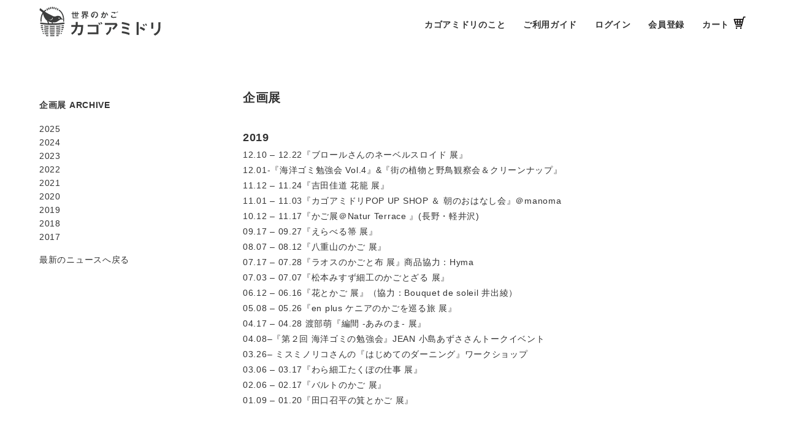

--- FILE ---
content_type: text/html; charset=UTF-8
request_url: https://kagoami.com/store/2019/?cat=40
body_size: 14752
content:
<!doctype html>

<!--[if lt IE 7]><html lang="ja" class="no-js lt-ie9 lt-ie8 lt-ie7"><![endif]-->
<!--[if (IE 7)&!(IEMobile)]><html lang="ja" class="no-js lt-ie9 lt-ie8"><![endif]-->
<!--[if (IE 8)&!(IEMobile)]><html lang="ja" class="no-js lt-ie9"><![endif]-->
<!--[if gt IE 8]><!--> <html lang="ja" class="no-js"><!--<![endif]-->

<head>
<meta charset="utf-8">
<!– Global site tag (gtag.js) – Google Analytics –>
<script async src="https://www.googletagmanager.com/gtag/js?id=G-GJ9E9CFBV1"></script>
<script>
  window.dataLayer = window.dataLayer || [];
  function gtag(){dataLayer.push(arguments);}
gtag(‘js’, new Date());
gtag(‘config’, ‘G-GJ9E9CFBV1’);
</script>

		<title>日本のかご・世界のバスケット専門店 | 世界のかご カゴアミドリ</title>

				<meta name="HandheldFriendly" content="True">
		<meta name="MobileOptimized" content="320">
		<meta name="viewport" content="width=device-width, initial-scale=1"/>

				<link rel="apple-touch-icon" href="https://kagoami.com/store/wp-content/themes/kagoami-wp-2024/library/images/apple-touch-icon.png" >
		<link rel="icon" href="https://kagoami.com/store/favicon.ico">
		<!--[if IE]>
			<link rel="shortcut icon" href="https://kagoami.com/store/favicon.ico">
		<![endif]-->

		<meta name='robots' content='index, follow, max-image-preview:large, max-snippet:-1, max-video-preview:-1' />

	<!-- This site is optimized with the Yoast SEO plugin v20.5 - https://yoast.com/wordpress/plugins/seo/ -->
	<link rel="canonical" href="https://kagoami.com/store/2019/" />
	<link rel="next" href="https://kagoami.com/store/2019/page/2/" />
	<meta property="og:locale" content="ja_JP" />
	<meta property="og:type" content="article" />
	<meta property="og:title" content="企画展 アーカイブ - ストア情報 - 国立- 世界のかご カゴアミドリ" />
	<meta property="og:url" content="https://kagoami.com/store/2019/" />
	<meta property="og:site_name" content="ストア情報 - 国立- 世界のかご カゴアミドリ" />
	<meta name="twitter:card" content="summary_large_image" />
	<meta name="twitter:site" content="@Kagoamidori" />
	<script type="application/ld+json" class="yoast-schema-graph">{"@context":"https://schema.org","@graph":[{"@type":"CollectionPage","@id":"https://kagoami.com/store/2019/","url":"https://kagoami.com/store/2019/","name":"企画展 アーカイブ - ストア情報 - 国立- 世界のかご カゴアミドリ","isPartOf":{"@id":"https://kagoami.com/store/#website"},"breadcrumb":{"@id":"https://kagoami.com/store/2019/#breadcrumb"},"inLanguage":"ja"},{"@type":"BreadcrumbList","@id":"https://kagoami.com/store/2019/#breadcrumb","itemListElement":[{"@type":"ListItem","position":1,"name":"国立店/松本店","item":"https://kagoami.com/store/"},{"@type":"ListItem","position":2,"name":"企画展"}]},{"@type":"WebSite","@id":"https://kagoami.com/store/#website","url":"https://kagoami.com/store/","name":"国立店 | 世界のかご カゴアミドリ","description":"自然と寄りそい、文化を伝える、かごのある暮らしをお届けします。","publisher":{"@id":"https://kagoami.com/store/#organization"},"potentialAction":[{"@type":"SearchAction","target":{"@type":"EntryPoint","urlTemplate":"https://kagoami.com/store/?s={search_term_string}"},"query-input":"required name=search_term_string"}],"inLanguage":"ja"},{"@type":"Organization","@id":"https://kagoami.com/store/#organization","name":"カゴアミドリ","url":"https://kagoami.com/store/","logo":{"@type":"ImageObject","inLanguage":"ja","@id":"https://kagoami.com/store/#/schema/logo/image/","url":"http://kagoami.com/store/wp-content/uploads/2021/06/logo_gray.gif","contentUrl":"http://kagoami.com/store/wp-content/uploads/2021/06/logo_gray.gif","width":2108,"height":521,"caption":"カゴアミドリ"},"image":{"@id":"https://kagoami.com/store/#/schema/logo/image/"},"sameAs":["https://www.facebook.com/kagoamidori/","https://twitter.com/Kagoamidori","https://www.instagram.com/kagoamidori/"]}]}</script>
	<!-- / Yoast SEO plugin. -->


<link rel='dns-prefetch' href='//kagoami.com' />
<link rel='dns-prefetch' href='//fonts.googleapis.com' />
<link rel="alternate" type="application/rss+xml" title="ストア情報 - 国立- 世界のかご カゴアミドリ &raquo; フィード" href="https://kagoami.com/store/feed/" />
<link rel="alternate" type="application/rss+xml" title="ストア情報 - 国立- 世界のかご カゴアミドリ &raquo; 企画展 カテゴリーのフィード" href="https://kagoami.com/store/event_new/feed/" />
		<!-- This site uses the Google Analytics by MonsterInsights plugin v9.11.1 - Using Analytics tracking - https://www.monsterinsights.com/ -->
							<script src="//www.googletagmanager.com/gtag/js?id=G-2MLSDHRZB9"  data-cfasync="false" data-wpfc-render="false" type="text/javascript" async></script>
			<script data-cfasync="false" data-wpfc-render="false" type="text/javascript">
				var mi_version = '9.11.1';
				var mi_track_user = true;
				var mi_no_track_reason = '';
								var MonsterInsightsDefaultLocations = {"page_location":"https:\/\/kagoami.com\/store\/2019\/?cat=40"};
								if ( typeof MonsterInsightsPrivacyGuardFilter === 'function' ) {
					var MonsterInsightsLocations = (typeof MonsterInsightsExcludeQuery === 'object') ? MonsterInsightsPrivacyGuardFilter( MonsterInsightsExcludeQuery ) : MonsterInsightsPrivacyGuardFilter( MonsterInsightsDefaultLocations );
				} else {
					var MonsterInsightsLocations = (typeof MonsterInsightsExcludeQuery === 'object') ? MonsterInsightsExcludeQuery : MonsterInsightsDefaultLocations;
				}

								var disableStrs = [
										'ga-disable-G-2MLSDHRZB9',
									];

				/* Function to detect opted out users */
				function __gtagTrackerIsOptedOut() {
					for (var index = 0; index < disableStrs.length; index++) {
						if (document.cookie.indexOf(disableStrs[index] + '=true') > -1) {
							return true;
						}
					}

					return false;
				}

				/* Disable tracking if the opt-out cookie exists. */
				if (__gtagTrackerIsOptedOut()) {
					for (var index = 0; index < disableStrs.length; index++) {
						window[disableStrs[index]] = true;
					}
				}

				/* Opt-out function */
				function __gtagTrackerOptout() {
					for (var index = 0; index < disableStrs.length; index++) {
						document.cookie = disableStrs[index] + '=true; expires=Thu, 31 Dec 2099 23:59:59 UTC; path=/';
						window[disableStrs[index]] = true;
					}
				}

				if ('undefined' === typeof gaOptout) {
					function gaOptout() {
						__gtagTrackerOptout();
					}
				}
								window.dataLayer = window.dataLayer || [];

				window.MonsterInsightsDualTracker = {
					helpers: {},
					trackers: {},
				};
				if (mi_track_user) {
					function __gtagDataLayer() {
						dataLayer.push(arguments);
					}

					function __gtagTracker(type, name, parameters) {
						if (!parameters) {
							parameters = {};
						}

						if (parameters.send_to) {
							__gtagDataLayer.apply(null, arguments);
							return;
						}

						if (type === 'event') {
														parameters.send_to = monsterinsights_frontend.v4_id;
							var hookName = name;
							if (typeof parameters['event_category'] !== 'undefined') {
								hookName = parameters['event_category'] + ':' + name;
							}

							if (typeof MonsterInsightsDualTracker.trackers[hookName] !== 'undefined') {
								MonsterInsightsDualTracker.trackers[hookName](parameters);
							} else {
								__gtagDataLayer('event', name, parameters);
							}
							
						} else {
							__gtagDataLayer.apply(null, arguments);
						}
					}

					__gtagTracker('js', new Date());
					__gtagTracker('set', {
						'developer_id.dZGIzZG': true,
											});
					if ( MonsterInsightsLocations.page_location ) {
						__gtagTracker('set', MonsterInsightsLocations);
					}
										__gtagTracker('config', 'G-2MLSDHRZB9', {"forceSSL":"true"} );
										window.gtag = __gtagTracker;										(function () {
						/* https://developers.google.com/analytics/devguides/collection/analyticsjs/ */
						/* ga and __gaTracker compatibility shim. */
						var noopfn = function () {
							return null;
						};
						var newtracker = function () {
							return new Tracker();
						};
						var Tracker = function () {
							return null;
						};
						var p = Tracker.prototype;
						p.get = noopfn;
						p.set = noopfn;
						p.send = function () {
							var args = Array.prototype.slice.call(arguments);
							args.unshift('send');
							__gaTracker.apply(null, args);
						};
						var __gaTracker = function () {
							var len = arguments.length;
							if (len === 0) {
								return;
							}
							var f = arguments[len - 1];
							if (typeof f !== 'object' || f === null || typeof f.hitCallback !== 'function') {
								if ('send' === arguments[0]) {
									var hitConverted, hitObject = false, action;
									if ('event' === arguments[1]) {
										if ('undefined' !== typeof arguments[3]) {
											hitObject = {
												'eventAction': arguments[3],
												'eventCategory': arguments[2],
												'eventLabel': arguments[4],
												'value': arguments[5] ? arguments[5] : 1,
											}
										}
									}
									if ('pageview' === arguments[1]) {
										if ('undefined' !== typeof arguments[2]) {
											hitObject = {
												'eventAction': 'page_view',
												'page_path': arguments[2],
											}
										}
									}
									if (typeof arguments[2] === 'object') {
										hitObject = arguments[2];
									}
									if (typeof arguments[5] === 'object') {
										Object.assign(hitObject, arguments[5]);
									}
									if ('undefined' !== typeof arguments[1].hitType) {
										hitObject = arguments[1];
										if ('pageview' === hitObject.hitType) {
											hitObject.eventAction = 'page_view';
										}
									}
									if (hitObject) {
										action = 'timing' === arguments[1].hitType ? 'timing_complete' : hitObject.eventAction;
										hitConverted = mapArgs(hitObject);
										__gtagTracker('event', action, hitConverted);
									}
								}
								return;
							}

							function mapArgs(args) {
								var arg, hit = {};
								var gaMap = {
									'eventCategory': 'event_category',
									'eventAction': 'event_action',
									'eventLabel': 'event_label',
									'eventValue': 'event_value',
									'nonInteraction': 'non_interaction',
									'timingCategory': 'event_category',
									'timingVar': 'name',
									'timingValue': 'value',
									'timingLabel': 'event_label',
									'page': 'page_path',
									'location': 'page_location',
									'title': 'page_title',
									'referrer' : 'page_referrer',
								};
								for (arg in args) {
																		if (!(!args.hasOwnProperty(arg) || !gaMap.hasOwnProperty(arg))) {
										hit[gaMap[arg]] = args[arg];
									} else {
										hit[arg] = args[arg];
									}
								}
								return hit;
							}

							try {
								f.hitCallback();
							} catch (ex) {
							}
						};
						__gaTracker.create = newtracker;
						__gaTracker.getByName = newtracker;
						__gaTracker.getAll = function () {
							return [];
						};
						__gaTracker.remove = noopfn;
						__gaTracker.loaded = true;
						window['__gaTracker'] = __gaTracker;
					})();
									} else {
										console.log("");
					(function () {
						function __gtagTracker() {
							return null;
						}

						window['__gtagTracker'] = __gtagTracker;
						window['gtag'] = __gtagTracker;
					})();
									}
			</script>
							<!-- / Google Analytics by MonsterInsights -->
		<link rel='stylesheet' id='wp-block-library-css' href='https://kagoami.com/store/wp-includes/css/dist/block-library/style.min.css' type='text/css' media='all' />
<link rel='stylesheet' id='classic-theme-styles-css' href='https://kagoami.com/store/wp-includes/css/classic-themes.min.css' type='text/css' media='all' />
<style id='global-styles-inline-css' type='text/css'>
body{--wp--preset--color--black: #000000;--wp--preset--color--cyan-bluish-gray: #abb8c3;--wp--preset--color--white: #ffffff;--wp--preset--color--pale-pink: #f78da7;--wp--preset--color--vivid-red: #cf2e2e;--wp--preset--color--luminous-vivid-orange: #ff6900;--wp--preset--color--luminous-vivid-amber: #fcb900;--wp--preset--color--light-green-cyan: #7bdcb5;--wp--preset--color--vivid-green-cyan: #00d084;--wp--preset--color--pale-cyan-blue: #8ed1fc;--wp--preset--color--vivid-cyan-blue: #0693e3;--wp--preset--color--vivid-purple: #9b51e0;--wp--preset--gradient--vivid-cyan-blue-to-vivid-purple: linear-gradient(135deg,rgba(6,147,227,1) 0%,rgb(155,81,224) 100%);--wp--preset--gradient--light-green-cyan-to-vivid-green-cyan: linear-gradient(135deg,rgb(122,220,180) 0%,rgb(0,208,130) 100%);--wp--preset--gradient--luminous-vivid-amber-to-luminous-vivid-orange: linear-gradient(135deg,rgba(252,185,0,1) 0%,rgba(255,105,0,1) 100%);--wp--preset--gradient--luminous-vivid-orange-to-vivid-red: linear-gradient(135deg,rgba(255,105,0,1) 0%,rgb(207,46,46) 100%);--wp--preset--gradient--very-light-gray-to-cyan-bluish-gray: linear-gradient(135deg,rgb(238,238,238) 0%,rgb(169,184,195) 100%);--wp--preset--gradient--cool-to-warm-spectrum: linear-gradient(135deg,rgb(74,234,220) 0%,rgb(151,120,209) 20%,rgb(207,42,186) 40%,rgb(238,44,130) 60%,rgb(251,105,98) 80%,rgb(254,248,76) 100%);--wp--preset--gradient--blush-light-purple: linear-gradient(135deg,rgb(255,206,236) 0%,rgb(152,150,240) 100%);--wp--preset--gradient--blush-bordeaux: linear-gradient(135deg,rgb(254,205,165) 0%,rgb(254,45,45) 50%,rgb(107,0,62) 100%);--wp--preset--gradient--luminous-dusk: linear-gradient(135deg,rgb(255,203,112) 0%,rgb(199,81,192) 50%,rgb(65,88,208) 100%);--wp--preset--gradient--pale-ocean: linear-gradient(135deg,rgb(255,245,203) 0%,rgb(182,227,212) 50%,rgb(51,167,181) 100%);--wp--preset--gradient--electric-grass: linear-gradient(135deg,rgb(202,248,128) 0%,rgb(113,206,126) 100%);--wp--preset--gradient--midnight: linear-gradient(135deg,rgb(2,3,129) 0%,rgb(40,116,252) 100%);--wp--preset--duotone--dark-grayscale: url('#wp-duotone-dark-grayscale');--wp--preset--duotone--grayscale: url('#wp-duotone-grayscale');--wp--preset--duotone--purple-yellow: url('#wp-duotone-purple-yellow');--wp--preset--duotone--blue-red: url('#wp-duotone-blue-red');--wp--preset--duotone--midnight: url('#wp-duotone-midnight');--wp--preset--duotone--magenta-yellow: url('#wp-duotone-magenta-yellow');--wp--preset--duotone--purple-green: url('#wp-duotone-purple-green');--wp--preset--duotone--blue-orange: url('#wp-duotone-blue-orange');--wp--preset--font-size--small: 13px;--wp--preset--font-size--medium: 20px;--wp--preset--font-size--large: 36px;--wp--preset--font-size--x-large: 42px;--wp--preset--spacing--20: 0.44rem;--wp--preset--spacing--30: 0.67rem;--wp--preset--spacing--40: 1rem;--wp--preset--spacing--50: 1.5rem;--wp--preset--spacing--60: 2.25rem;--wp--preset--spacing--70: 3.38rem;--wp--preset--spacing--80: 5.06rem;--wp--preset--shadow--natural: 6px 6px 9px rgba(0, 0, 0, 0.2);--wp--preset--shadow--deep: 12px 12px 50px rgba(0, 0, 0, 0.4);--wp--preset--shadow--sharp: 6px 6px 0px rgba(0, 0, 0, 0.2);--wp--preset--shadow--outlined: 6px 6px 0px -3px rgba(255, 255, 255, 1), 6px 6px rgba(0, 0, 0, 1);--wp--preset--shadow--crisp: 6px 6px 0px rgba(0, 0, 0, 1);}:where(.is-layout-flex){gap: 0.5em;}body .is-layout-flow > .alignleft{float: left;margin-inline-start: 0;margin-inline-end: 2em;}body .is-layout-flow > .alignright{float: right;margin-inline-start: 2em;margin-inline-end: 0;}body .is-layout-flow > .aligncenter{margin-left: auto !important;margin-right: auto !important;}body .is-layout-constrained > .alignleft{float: left;margin-inline-start: 0;margin-inline-end: 2em;}body .is-layout-constrained > .alignright{float: right;margin-inline-start: 2em;margin-inline-end: 0;}body .is-layout-constrained > .aligncenter{margin-left: auto !important;margin-right: auto !important;}body .is-layout-constrained > :where(:not(.alignleft):not(.alignright):not(.alignfull)){max-width: var(--wp--style--global--content-size);margin-left: auto !important;margin-right: auto !important;}body .is-layout-constrained > .alignwide{max-width: var(--wp--style--global--wide-size);}body .is-layout-flex{display: flex;}body .is-layout-flex{flex-wrap: wrap;align-items: center;}body .is-layout-flex > *{margin: 0;}:where(.wp-block-columns.is-layout-flex){gap: 2em;}.has-black-color{color: var(--wp--preset--color--black) !important;}.has-cyan-bluish-gray-color{color: var(--wp--preset--color--cyan-bluish-gray) !important;}.has-white-color{color: var(--wp--preset--color--white) !important;}.has-pale-pink-color{color: var(--wp--preset--color--pale-pink) !important;}.has-vivid-red-color{color: var(--wp--preset--color--vivid-red) !important;}.has-luminous-vivid-orange-color{color: var(--wp--preset--color--luminous-vivid-orange) !important;}.has-luminous-vivid-amber-color{color: var(--wp--preset--color--luminous-vivid-amber) !important;}.has-light-green-cyan-color{color: var(--wp--preset--color--light-green-cyan) !important;}.has-vivid-green-cyan-color{color: var(--wp--preset--color--vivid-green-cyan) !important;}.has-pale-cyan-blue-color{color: var(--wp--preset--color--pale-cyan-blue) !important;}.has-vivid-cyan-blue-color{color: var(--wp--preset--color--vivid-cyan-blue) !important;}.has-vivid-purple-color{color: var(--wp--preset--color--vivid-purple) !important;}.has-black-background-color{background-color: var(--wp--preset--color--black) !important;}.has-cyan-bluish-gray-background-color{background-color: var(--wp--preset--color--cyan-bluish-gray) !important;}.has-white-background-color{background-color: var(--wp--preset--color--white) !important;}.has-pale-pink-background-color{background-color: var(--wp--preset--color--pale-pink) !important;}.has-vivid-red-background-color{background-color: var(--wp--preset--color--vivid-red) !important;}.has-luminous-vivid-orange-background-color{background-color: var(--wp--preset--color--luminous-vivid-orange) !important;}.has-luminous-vivid-amber-background-color{background-color: var(--wp--preset--color--luminous-vivid-amber) !important;}.has-light-green-cyan-background-color{background-color: var(--wp--preset--color--light-green-cyan) !important;}.has-vivid-green-cyan-background-color{background-color: var(--wp--preset--color--vivid-green-cyan) !important;}.has-pale-cyan-blue-background-color{background-color: var(--wp--preset--color--pale-cyan-blue) !important;}.has-vivid-cyan-blue-background-color{background-color: var(--wp--preset--color--vivid-cyan-blue) !important;}.has-vivid-purple-background-color{background-color: var(--wp--preset--color--vivid-purple) !important;}.has-black-border-color{border-color: var(--wp--preset--color--black) !important;}.has-cyan-bluish-gray-border-color{border-color: var(--wp--preset--color--cyan-bluish-gray) !important;}.has-white-border-color{border-color: var(--wp--preset--color--white) !important;}.has-pale-pink-border-color{border-color: var(--wp--preset--color--pale-pink) !important;}.has-vivid-red-border-color{border-color: var(--wp--preset--color--vivid-red) !important;}.has-luminous-vivid-orange-border-color{border-color: var(--wp--preset--color--luminous-vivid-orange) !important;}.has-luminous-vivid-amber-border-color{border-color: var(--wp--preset--color--luminous-vivid-amber) !important;}.has-light-green-cyan-border-color{border-color: var(--wp--preset--color--light-green-cyan) !important;}.has-vivid-green-cyan-border-color{border-color: var(--wp--preset--color--vivid-green-cyan) !important;}.has-pale-cyan-blue-border-color{border-color: var(--wp--preset--color--pale-cyan-blue) !important;}.has-vivid-cyan-blue-border-color{border-color: var(--wp--preset--color--vivid-cyan-blue) !important;}.has-vivid-purple-border-color{border-color: var(--wp--preset--color--vivid-purple) !important;}.has-vivid-cyan-blue-to-vivid-purple-gradient-background{background: var(--wp--preset--gradient--vivid-cyan-blue-to-vivid-purple) !important;}.has-light-green-cyan-to-vivid-green-cyan-gradient-background{background: var(--wp--preset--gradient--light-green-cyan-to-vivid-green-cyan) !important;}.has-luminous-vivid-amber-to-luminous-vivid-orange-gradient-background{background: var(--wp--preset--gradient--luminous-vivid-amber-to-luminous-vivid-orange) !important;}.has-luminous-vivid-orange-to-vivid-red-gradient-background{background: var(--wp--preset--gradient--luminous-vivid-orange-to-vivid-red) !important;}.has-very-light-gray-to-cyan-bluish-gray-gradient-background{background: var(--wp--preset--gradient--very-light-gray-to-cyan-bluish-gray) !important;}.has-cool-to-warm-spectrum-gradient-background{background: var(--wp--preset--gradient--cool-to-warm-spectrum) !important;}.has-blush-light-purple-gradient-background{background: var(--wp--preset--gradient--blush-light-purple) !important;}.has-blush-bordeaux-gradient-background{background: var(--wp--preset--gradient--blush-bordeaux) !important;}.has-luminous-dusk-gradient-background{background: var(--wp--preset--gradient--luminous-dusk) !important;}.has-pale-ocean-gradient-background{background: var(--wp--preset--gradient--pale-ocean) !important;}.has-electric-grass-gradient-background{background: var(--wp--preset--gradient--electric-grass) !important;}.has-midnight-gradient-background{background: var(--wp--preset--gradient--midnight) !important;}.has-small-font-size{font-size: var(--wp--preset--font-size--small) !important;}.has-medium-font-size{font-size: var(--wp--preset--font-size--medium) !important;}.has-large-font-size{font-size: var(--wp--preset--font-size--large) !important;}.has-x-large-font-size{font-size: var(--wp--preset--font-size--x-large) !important;}
.wp-block-navigation a:where(:not(.wp-element-button)){color: inherit;}
:where(.wp-block-columns.is-layout-flex){gap: 2em;}
.wp-block-pullquote{font-size: 1.5em;line-height: 1.6;}
</style>
<link rel='stylesheet' id='wp-pagenavi-css' href='https://kagoami.com/store/wp-content/plugins/wp-pagenavi/pagenavi-css.css' type='text/css' media='all' />
<link rel='stylesheet' id='js-archive-list-css' href='https://kagoami.com/store/wp-content/plugins/jquery-archive-list-widget/assets/css/jal.css' type='text/css' media='all' />
<link rel='stylesheet' id='googleFonts-css' href='//fonts.googleapis.com/css?family=Lato%3A400%2C700%2C400italic%2C700italic' type='text/css' media='all' />
<link rel='stylesheet' id='bones-stylesheet-css' href='https://kagoami.com/store/wp-content/themes/kagoami-wp-2024/library/css/style.css' type='text/css' media='all' />
<!--[if lt IE 9]>
<link rel='stylesheet' id='bones-ie-only-css' href='https://kagoami.com/store/wp-content/themes/kagoami-wp-2024/library/css/ie.css' type='text/css' media='all' />
<![endif]-->
<script type='text/javascript' src='https://kagoami.com/store/wp-content/plugins/google-analytics-for-wordpress/assets/js/frontend-gtag.min.js' id='monsterinsights-frontend-script-js'></script>
<script data-cfasync="false" data-wpfc-render="false" type="text/javascript" id='monsterinsights-frontend-script-js-extra'>/* <![CDATA[ */
var monsterinsights_frontend = {"js_events_tracking":"true","download_extensions":"doc,pdf,ppt,zip,xls,docx,pptx,xlsx","inbound_paths":"[]","home_url":"https:\/\/kagoami.com\/store","hash_tracking":"false","v4_id":"G-2MLSDHRZB9"};/* ]]> */
</script>
<script type='text/javascript' src='https://kagoami.com/store/wp-includes/js/jquery/jquery.min.js' id='jquery-core-js'></script>
<script type='text/javascript' src='https://kagoami.com/store/wp-includes/js/jquery/jquery-migrate.min.js' id='jquery-migrate-js'></script>
<script type='text/javascript' src='https://kagoami.com/store/wp-content/themes/kagoami-wp-2024/library/js/libs/modernizr.custom.min.js' id='bones-modernizr-js'></script>
<link rel="https://api.w.org/" href="https://kagoami.com/store/wp-json/" /><link rel="alternate" type="application/json" href="https://kagoami.com/store/wp-json/wp/v2/categories/40" /><!-- start Simple Custom CSS and JS -->
<script type="text/javascript">
 

jQuery(document).ready(function( $ ){

$(function() {
            $('.accordion3 p').click(function() {
                $(this).next('ul').slideToggle();
            });
        });
$(function() {
            $('.menu-trigger').on('click', function() {
                if ($(this).hasClass('active')) {
                    $(this).removeClass('active');
                    $('.toggle_contents').slideUp();
                    $('html').removeClass('kotei');

                } else {
                    $(this).addClass('active');
                    $('.toggle_contents').slideDown();
                    $('html').addClass('kotei');
                }
            });
        });
  
window.onload = function () {
  fade_effect();

  $(window).scroll(function () {
    fade_effect();
  });

  function fade_effect() {
    $('.fade').each(function () {
      const targetElement = $(this).offset().top;
      const scroll = $(window).scrollTop();
      const windowHeight = $(window).height();
      if (scroll > targetElement - windowHeight) {
        $(this).addClass('view');
      }
    });
  }
};

(function($) {
  var $nav   = $('#g-nav');
  var $btn   = $('.openbtn');
  var $mask  = $('#black-bg');
  var open   = 'panelactive'; // class
  // menu open close
  $btn.on( 'click', function() {
    if ( ! $nav.hasClass( open ) ) {
      $nav.addClass( open );
      $mask.addClass( open );
    } else {
      $nav.removeClass( open );
      $mask.removeClass( open );
    }
  });
  // mask close
  $mask.on('click', function() {
    $nav.removeClass( open );
    $mask.removeClass( open );
  });
} )(jQuery);

});



jQuery(document).ready(function( $ ){
$(function() {
    var topBtn = $('#page-top');    
    topBtn.hide();
    //スクロールが100に達したらボタン表示
    $(window).scroll(function () {
        if ($(this).scrollTop() > 100) {
            topBtn.fadeIn();
        } else {
            topBtn.fadeOut();
        }
    });
    //スクロールしてトップ
    topBtn.click(function () {
        $('body,html').animate({
            scrollTop: 0
        }, 500);
        return false;
    });
});
});

jQuery(document).ready(function( $ ){
  
  var windowWidth = $(window).width();
var windowSm = 768;
if (windowWidth <= windowSm) {
$(function() {
    var topBtn = $('#sps-page-top');    
    topBtn.hide();
    //スクロールが100に達したらボタン表示
    $(window).scroll(function () {
        if ($(this).scrollTop() > 100) {
            topBtn.fadeIn();
        } else {
            topBtn.fadeOut();
        }
    });
    //スクロールしてトップ
    topBtn.click(function () {
        $('body,html').animate({
            scrollTop: 0
        }, 500);
        return false;
    });
});
} else {

}
  });

</script>
<!-- end Simple Custom CSS and JS -->
			
	

</head>

	<body class="archive date category category-event_new category-40" itemscope itemtype="https://schema.org/WebPage">
		

<div id="container">

<header class="header">	
	
<div class="header-2024-wrp l-w-100 no-sp">
    <div class="l-w-master l-flex-wrp mgn-side-auto">
        <h1 class="hdr-logo"><a href="https://kagoami.com/" ><img src="https://kagoami.com/store/svg/logo-2024.svg" alt="世界のかご カゴアミドリ" width="198" height="48"></a></h1>
        <nav class="hdr-nav">
            <ul class="hdr-nav-list">
							            <li class="hdr-nav-list-item"><a href="https://kagoami.com/store/about/">カゴアミドリのこと</a></li>
<li class="hdr-nav-list-item"><a href="https://kagoami.com/hpgen/HPB/categories/6227.html">ご利用ガイド</a></li>
<li class="hdr-nav-list-item" id="header-nav-mypage"><a onclick="javascript:window.open('https://kagoami.com/CART/login.php','form','width=600,height=580,scrollbars=yes');" href="javascript:void(0);">ログイン</a></li>
            <li class="hdr-nav-list-item"><a onclick="javascript:window.open('https://kagoami.com/CART/newmem.php','form','width=600,height=580,scrollbars=yes');" href="javascript:void(0);">会員登録</a></li>
            <li  class="hdr-nav-list-item"><a href="https://kagoami.com/CART/cart.php">カート<img src="https://kagoami.com/store/svg/cart.svg" width="20" height="20" class="header-cart-icon" /></a></li>
        </ul>
        </nav>
    </div><!--l-w-master-->
</div><!--header-2024-wrp-->

	<div class="no-pc">
<header class="hdr l-flex-wrp">
		<h1 class="hdr-logo"><a href="https://kagoami.com/smp"><img src="https://kagoami.com/store/svg/logo-2024.svg" class="float_left" alt="カゴアミドリ" width="144" height="35"></a></h1>
<!--	<h1 class="hdr-logo-kago"><a href="https://kagoami.com/smp"><img src="https://kagoami.com/store/svg/logo-2024-kago.svg" class="float_left" alt="カゴアミドリ" width="144" height="35"></a></h1>-->
		<nav class="ndr-nav">
			<span class="hdr-nav-list-item-sp"><a href="https://kagoami.com/smp"><img src="https://kagoami.com/pic-labo/hdr-home.gif" alt="カゴアミドリ ホームへ戻る" width="40" height="40"></a></span>
			<span class="hdr-nav-list-item-sp"><a href="https://cart1.shopserve.jp/-/kagoami.com/smp_cart.php?"><img src="https://kagoami.com/pic-labo/hdr-cart.gif" alt="カートを見る" width="40" height="40"></a></span>
			<span class="hdr-nav-list-item-sp openbtn"><img src="https://kagoami.com/pic-labo/hdr-hum.gif
" alt="メニューを開く" width="40" height="40"></span>
		</nav>
	</header>
</div>


<!-- ハンバーガーメニュをクリックした後に現れる半透明の背景-->
<div id="black-bg"></div>
<nav id="g-nav">
  <ul class="accordion3 drawer-inner">
    <li class="menu_1 title-sidebar-with-dot-border title-bold"> <a href="https://kagoami.com/">通販トップページへ戻る</a> </li>
    <li class="menu_1 drawer-blog-link"><strong class="drawer-blog-title">ニュースカテゴリー</strong><br>
      <a href="https://kagoami.com/store/tag/new-arrival">入荷情報</a></li>
    <li class="menu_1 drawer-blog-link"><a href="https://kagoami.com/store/tag/events">店舗イベント</a></li>
    <li class="menu_1 drawer-blog-link mgn-bottom-1em"><a href="https://kagoami.com/store/tag/oshirase">お知らせ</a></li>
    <li class="menu_1 drawer-blog-link"><a href="https://kagoami.com/store/tag/talk">トークイベント</a></li>
    <li class="menu_1 drawer-blog-link"><a href="https://kagoami.com/store/tag/environmentlearning">環境イベント</a></li>
    <li class="menu_1 drawer-blog-link"><a href="https://kagoami.com/store/tag/workshop">ワークショップ</a></li>
    <li class="menu_1 drawer-blog-link mgn-bottom-1em"><a href="https://kagoami.com/store/tag/event_all">イベント出店</a></li>
    <li class="menu_1 drawer-blog-link">よみもの<br>
    <li class="menu_1 drawer-blog-link"><a href="https://kagoami.com/store/tag/visit">－産地訪問</a></li>
    <li class="menu_1 drawer-blog-link"><a href="https://kagoami.com/store/tag/warazaiku">－わら細工と生きる</a></li>
    <li class="menu_1 drawer-blog-link"><a href="https://kagoami.com/store/tag/houki">－箒をつくる人たち</a></li>
    <li class="menu_1 drawer-blog-link mgn-bottom-1em"><a href="https://kagoami.com/store/blog/250623/">－15周年に寄せて</a></li>
    <li class="menu_1 drawer-blog-link"><a href="https://kagoami.com/store/blog">ニュース TOPへ戻る</a></li>
    <li class="menu_1 drawer-blog-link mgn-bottom-1em"><a href="https://kagoami.com/store/notice/exhibitions/">企画展一覧</a></li>
    <li class="menu_1 drawer-blog-link mgn-bottom-1em"> <strong class="drawer-blog-title">過去記事</strong><br>
            <div class="event_nen_mini drawer-blog-link">►<a href="https://kagoami.com/store/2025/?cat=40">2025</a></div>
                  <div class="event_nen_mini drawer-blog-link">►<a href="https://kagoami.com/store/2024/?cat=40">2024</a></div>
                                                                                    <div class="event_nen_mini drawer-blog-link">►<a href="https://kagoami.com/store/2023/?cat=40">2023</a></div>
                                                                                    <div class="event_nen_mini drawer-blog-link">►<a href="https://kagoami.com/store/2022/?cat=40">2022</a></div>
                                                                                          <div class="event_nen_mini drawer-blog-link">►<a href="https://kagoami.com/store/2021/?cat=40">2021</a></div>
                                                                                                                        <div class="event_nen_mini drawer-blog-link">►<a href="https://kagoami.com/store/2020/?cat=40">2020</a></div>
                                                                                    <div class="event_nen_mini drawer-blog-link">►<a href="https://kagoami.com/store/2019/?cat=40">2019</a></div>
                                                                                                                  <div class="event_nen_mini drawer-blog-link">►<a href="https://kagoami.com/store/2018/?cat=40">2018</a></div>
                                                                                                                  <div class="event_nen_mini drawer-blog-link">►<a href="https://kagoami.com/store/2017/?cat=40">2017</a></div>
                                                                                              </li>
      <li class="menu_1 drawer-blog-link mgn-bottom-low"><strong>記事検索</strong><br><br>
<form role="search" method="get" id="searchform" class="searchform" action="https://kagoami.com/store/">
    <div>
        <label for="s" class="screen-reader-text">検索:</label>
        <input type="search" id="s" name="s" value="" />

        <button type="submit" id="searchsubmit" >検索</button>
    </div>
</form></li>

    <li class="menu_1 drawer-pd-top title-sidebar-with-dot-border title-bold"><a href="https://kagoami.com/SHOP/203266/list.html">新入荷・再入荷</a></li>
    <li class="drawer-pd-top-s drawer-pd-top">
      <p class="aco_p fwb"><a href="#"><img src="https://kagoami.com/pic-labo/down.png" class="pad_icon"><span class="black">国・地域からえらぶ</span></a></p>
      <ul class="inner open">
        <li>
          <p class="aco_p menu_2 black"><img src="https://kagoami.com/pic-labo/down.png" class="pad_icon">日本のかご</p>
          <ul class="inner">
            <li class="menu_3"><a href="https://kagoami.com/smp/list.php?type=class&scat=90523&">青森のかご</a></li>
            <li class="menu_3"><a href="https://kagoami.com/smp/list.php?type=class&scat=90530&">秋田のかご</a></li>
            <li class="menu_3"><a href="https://kagoami.com/smp/list.php?type=class&mcat=113098&">山形のかご</a></li>
            <li class="menu_3"><a href="https://kagoami.com/smp/list.php?type=class&mcat=90533&">宮城のかご</a></li>
            <li class="menu_3"><a href="https://kagoami.com/smp/list.php?type=class&mcat=90532&">福島のかご</a></li>
            <li class="menu_3"><a href="https://kagoami.com/smp/list.php?type=class&mcat=140215&">長野のかご</a></li>
            <li class="menu_3"><a href="https://kagoami.com/smp/list.php?type=class&mcat=116510&">四国のかご</a></li>
            <li class="menu_3"><a href="https://kagoami.com/smp/list.php?type=class&mcat=107293&">九州のかご</a></li>
            <li class="menu_3 mb10"><a href="https://kagoami.com/smp/list.php?type=class&mcat=137149&">沖縄のかご</a></li>
          </ul>
        </li>
        <li>
          <p class="aco_p menu_2"><img src="https://kagoami.com/pic-labo/down.png" class="pad_icon black">ヨーロッパのかご</p>
          <ul class="inner">
            <li class="menu_3"><a href="https://kagoami.com/smp/list.php?type=class&mcat=115017&">フランス</a></li>
            <li class="menu_3"><a href="https://kagoami.com/smp/list.php?type=class&mcat=109550&">イギリス</a></li>
            <li class="menu_3"><a href="https://kagoami.com/smp/list.php?type=class&mcat=90567&">スペイン</a></li>
            <li class="menu_3"><a href="https://kagoami.com/smp/list.php?type=class&mcat=181445&">ポルトガル</a></li>
            <li class="menu_3"><a href="https://kagoami.com/smp/list.php?type=class&mcat=191974&">イタリア</a></li>
            <li class="menu_3"><a href="https://kagoami.com/smp/list.php?type=class&mcat=111042&">ラトビア</a></li>
            <li class="menu_3"><a href="https://kagoami.com/smp/list.php?type=class&mcat=154384&">リトアニア</a></li>
            <li class="menu_3"><a href="https://kagoami.com/smp/list.php?type=class&mcat=90562&">スウェーデン</a></li>
            <li class="menu_3"><a href="https://kagoami.com/smp/list.php?type=class&mcat=204663&">ノルウェー</a></li>
          </ul>
        </li>
        <li class="menu_2"><a href="https://kagoami.com/smp/list.php?type=class&mcat=90574&">アジアのかご</a></li>
        <li class="menu_2"><a href="https://kagoami.com/smp/list.php?type=class&mcat=90570&">アフリカのかご</a></li>
        <li class="menu_2"><a href="https://kagoami.com/smp/list.php?type=class&mcat=113978&">中南米のかご</a></li>
      </ul>
    </li>
    <li>
      <p class="aco_p fwb"><img src="https://kagoami.com/pic-labo/down.png" class="pad_icon"><span class="black">シーンでえらぶ</span></p>
      <ul class="inner">
        <li class="menu_3-2"><a href="https://kagoami.com/smp/list.php?type=class&scat=99993&">キッチン</a></li>
        <li class="menu_3-2"><a href="https://kagoami.com/smp/list.php?type=class&scat=141170&">テーブル</a></li>
        <li class="menu_3-2"><a href="https://kagoami.com/smp/list.php?type=class&scat=180424&">リビング</a></li>
        <li class="menu_3-2"><a href="https://kagoami.com/smp/list.php?type=class&scat=100007&">脱衣かご</a></li>
        <li class="menu_3-2"><a href="https://kagoami.com/smp/list.php?type=class&scat=100010&">壁掛けかご</a></li>
      </ul>
    </li>
    <li>
      <p class="aco_p fwb"><img src="https://kagoami.com/pic-labo/down.png" class="pad_icon"><span class="black">形でえらぶ</span></p>
      <ul class="inner">
        <li class="menu_3-2"><a href="https://kagoami.com/smp/list.php?type=class&scat=141174&">大きなかご</a></li>
        <li class="menu_3-2"><a href="https://kagoami.com/smp/list.php?type=class&scat=141175&">小さなかご</a></li>
        <li class="menu_3-2"><a href="https://kagoami.com/smp/list.php?type=class&scat=180425&">深かご</a></li>
        <li class="menu_3-2"><a href="https://kagoami.com/smp/list.php?type=class&scat=180426&">浅かご</a></li>
        <li class="menu_3-2"><a href="https://kagoami.com/smp/list.php?type=class&scat=141176&">四角いかご</a></li>
        <li class="menu_3-2"><a href="https://kagoami.com/smp/list.php?type=class&scat=141177&">持ち手付き</a></li>
        <li class="menu_3-2"><a href="https://kagoami.com/smp/list.php?type=class&scat=99998&">ふた付き</a></li>
      </ul>
    </li>
    <li>
      <p class="aco_p fwb"><img src="https://kagoami.com/pic-labo/down.png" class="pad_icon"><span class="black">機能でえらぶ</span></p>
      <ul class="inner">
        <li class="menu_3-2"><a href="https://kagoami.com/smp/list.php?type=class&scat=180429&">通気のよいかご</a></li>
        <li class="menu_3-2"><a href="https://kagoami.com/smp/list.php?type=class&scat=180430&">頑丈なかご</a></li>
      </ul>
    </li>
    <li>
      <p class="aco_p fwb"><img src="https://kagoami.com/pic-labo/down.png" class="pad_icon"><span class="black">おでかけのかご</span></p>
      <ul class="inner">
        <li class="menu_3-2"><a href="https://kagoami.com/smp/list.php?type=class&scat=99989&">あけび</a></li>
        <li class="menu_3-2"><a href="https://kagoami.com/smp/list.php?type=class&scat=136766&">くるみ</a></li>
        <li class="menu_3-2"><a href="https://kagoami.com/smp/list.php?type=class&scat=136764&">やまぶどう</a></li>
        <li class="menu_3-2"><a href="https://kagoami.com/smp/list.php?type=class&scat=99988&">竹・笹</a></li>
        <li class="menu_3-2"><a href="https://kagoami.com/smp/list.php?type=class&scat=180433&">わら・いぐさ</a></li>
        <li class="menu_3-2"><a href="https://kagoami.com/smp/list.php?type=class&scat=141167&">その他の素材</a></li>
        <li class="menu_3-2"><a href="https://kagoami.com/smp/list.php?type=class&scat=99990&">ヨーロッパ</a></li>
        <li class="menu_3-2"><a href="https://kagoami.com/smp/list.php?type=class&scat=99991&">アフリカ</a></li>
        <li class="menu_3-2"><a href="https://kagoami.com/smp/list.php?type=class&scat=141168&">アジア</a></li>
        <li class="menu_3-2"><a href="https://kagoami.com/smp/list.php?type=class&scat=180434&">中南米</a></li>
      </ul>
    </li>
    <li class="menu_2"><a href="https://kagoami.com/smp/list.php?type=class&mcat=182081&" class="a_inline">わら細工</a></li>
    <li class="menu_2 drawer-item-underline"><a href="https://kagoami.com/smp/list.php?type=class&mcat=172263&" class="a_inline">生活雑貨</a></li>
    <li class="menu_1 drawer-pd-top bg-f7"><a href="https://kagoami.com/smp/freepage_detail.php?cid=6227&fid=270&pcflg=1">ご利用ガイド</a></li>
    <li class="menu_1 bg-f7"><a href="https://cart1.shopserve.jp/-/kagoami.com/smp_login.php?">ログイン</a></li>
    <li class="menu_1 bg-f7"><a href="https://kagoami.com/CART/newmem.php">会員登録</a></li>
    <li class="menu_1 bg-f7"><a href="https://kagoami.com/smp/mailmag.php">メルマガ登録</a></li>
    <li class="menu_1 bg-f7"><a href="https://kagoami.com/SHOP/wishlist.php">お気に入りリスト</a></li>
    <li class="menu_1 bg-f7"><a href="https://kagoami.com/store/tag/new-arrival">入荷情報</a></li>
    <li class="menu_1 drawer-item-underline bg-f7"><a href="https://kagoami.com/smp/rating_list.php">お客様の声</a></li>
    <li class="menu_1 drawer-pd-top"><a href="https://kagoami.com/store/about/">カゴアミドリのこと</a></li>
    <li class="menu_1"><a href="https://kagoami.com/store/blog/">ニュース</a></li>
    <li class="menu_1"><a href="https://kagoami.com/store/">松本店アクセス</a></li>
    <li class="menu_1"><a href="https://kagoami.com/store/tag/events">店舗イベント</a></li>
    <li class="menu_1 drawer-item-underline"><a href="https://kagoami.com/smp/contact.php">お問い合わせ</a></li>
    <li class="drawer-item-underline">
      <div class="drawer-pd-left drawer-pd-top"><a href="https://www.instagram.com/kagoamidori/" target="_blank" class="drawer-sns-icon"><img src="https://kagoami.com/store/svg/icon-instagram.svg" alt="カゴアミドリのInstagram" width="24" height="24"/></a><a href="https://www.facebook.com/kagoamidori/" target="_blank" class="drawer-sns-icon"><img src="https://kagoami.com/store/svg/icon-fb.svg" alt="カゴアミドリのfacebookページ" width="24" height="24"/></a></div>
    </li>
    <li class="drawer-pd-top drawer-pd-left drawer-note"><a href="https://kagoami.com/smp/business.php">特定商取引法表示</a><br>
      <a href="https://kagoami.com/smp/policy.php">個人情報の取り扱い</a><br>
      <a href="/">ホームへ戻る</a></li>
    <li class="mb50"></li>
  </ul>
</nav>
</header>


<div id="contents">
<main id="main-column">
							
<h1 class="page-title">企画展</h1>
<div class="wd96">
          <div class="event_nen">2019</div>
          <ul>
            <li>
              <a href="https://kagoami.com/store/event_new/%e3%80%8e%e3%83%96%e3%83%ad%e3%83%bc%e3%83%ab%e3%81%95%e3%82%93%e3%81%ae%e3%83%8d%e3%83%bc%e3%83%99%e3%83%ab%e3%82%b9%e3%83%ad%e3%82%a4%e3%83%89-%e5%b1%95%e3%80%8f/">12.10 – 12.22『ブロールさんのネーベルスロイド 展』</a>
            </li>
          </ul>
                  <ul>
            <li>
              <a href="https://kagoami.com/store/event_new/%e3%80%8e%e6%b5%b7%e6%b4%8b%e3%82%b4%e3%83%9f%e5%8b%89%e5%bc%b7%e4%bc%9a-vol-4%e3%80%8f%e3%80%8e%e8%a1%97%e3%81%ae%e6%a4%8d%e7%89%a9%e3%81%a8%e9%87%8e%e9%b3%a5%e8%a6%b3%e5%af%9f%e4%bc%9a%ef%bc%86/">12.01-『海洋ゴミ勉強会 Vol.4』&#038;『街の植物と野鳥観察会＆クリーンナップ』</a>
            </li>
          </ul>
                  <ul>
            <li>
              <a href="https://kagoami.com/store/event_new/%e3%80%8e%e5%90%89%e7%94%b0%e4%bd%b3%e9%81%93-%e8%8a%b1%e7%b1%a0-%e5%b1%95%e3%80%8f/">11.12 – 11.24『吉田佳道 花籠 展』</a>
            </li>
          </ul>
                  <ul>
            <li>
              <a href="https://kagoami.com/store/event_new/%e3%80%8e%e3%82%ab%e3%82%b4%e3%82%a2%e3%83%9f%e3%83%89%e3%83%aapop-up-shop-%ef%bc%86-%e6%9c%9d%e3%81%ae%e3%81%8a%e3%81%af%e3%81%aa%e3%81%97%e4%bc%9a%e3%80%8f%ef%bc%a0manoma/">11.01 – 11.03『カゴアミドリPOP UP SHOP ＆ 朝のおはなし会』＠manoma</a>
            </li>
          </ul>
                  <ul>
            <li>
              <a href="https://kagoami.com/store/event_new/%e3%81%8b%e3%81%94%e5%b1%95%ef%bc%a0natur-terrace-%e9%95%b7%e9%87%8e%e3%83%bb%e8%bb%bd%e4%ba%95%e6%b2%a2/">10.12 – 11.17『かご展＠Natur Terrace 』(長野・軽井沢)</a>
            </li>
          </ul>
                  <ul>
            <li>
              <a href="https://kagoami.com/store/event_new/%e3%80%8e%e3%81%88%e3%82%89%e3%81%b9%e3%82%8b%e7%ae%92-%e5%b1%95%e3%80%8f/">09.17 – 09.27『えらべる箒 展』</a>
            </li>
          </ul>
                  <ul>
            <li>
              <a href="https://kagoami.com/store/event_new/%e3%80%8e%e5%85%ab%e9%87%8d%e5%b1%b1%e3%81%ae%e3%81%8b%e3%81%94-%e5%b1%95%e3%80%8f-2/">08.07 – 08.12『八重山のかご 展』</a>
            </li>
          </ul>
                  <ul>
            <li>
              <a href="https://kagoami.com/store/event_new/%e3%80%8e%e3%83%a9%e3%82%aa%e3%82%b9%e3%81%ae%e3%81%8b%e3%81%94%e3%81%a8%e5%b8%83-%e5%b1%95%e3%80%8f%e5%95%86%e5%93%81%e5%8d%94%e5%8a%9b%ef%bc%9ahyma/">07.17 – 07.28『ラオスのかごと布 展』商品協力：Hyma</a>
            </li>
          </ul>
                  <ul>
            <li>
              <a href="https://kagoami.com/store/event_new/%e3%80%8e%e6%9d%be%e6%9c%ac%e3%81%bf%e3%81%99%e3%81%9a%e7%b4%b0%e5%b7%a5%e3%81%ae%e3%81%8b%e3%81%94%e3%81%a8%e3%81%96%e3%82%8b-%e5%b1%95%e3%80%8f/">07.03 – 07.07『松本みすず細工のかごとざる 展』</a>
            </li>
          </ul>
                  <ul>
            <li>
              <a href="https://kagoami.com/store/event_new/%e3%80%8e%e8%8a%b1%e3%81%a8%e3%81%8b%e3%81%94-%e5%b1%95%e3%80%8f%ef%bc%88%e5%8d%94%e5%8a%9b%ef%bc%9abouquet-de-soleil-%e4%ba%95%e5%87%ba%e7%b6%be%ef%bc%89/">06.12 – 06.16『花とかご 展』（協力：Bouquet de soleil 井出綾）</a>
            </li>
          </ul>
                  <ul>
            <li>
              <a href="https://kagoami.com/store/event_new/%e3%80%8een-plus-%e3%82%b1%e3%83%8b%e3%82%a2%e3%81%ae%e3%81%8b%e3%81%94%e3%82%92%e5%b7%a1%e3%82%8b%e6%97%85-%e5%b1%95%e3%80%8f/">05.08 – 05.26『en plus ケニアのかごを巡る旅 展』</a>
            </li>
          </ul>
                  <ul>
            <li>
              <a href="https://kagoami.com/store/event_new/%e6%b8%a1%e9%83%a8%e8%90%8c-%e3%80%8c%e7%b7%a8%e9%96%93-%e3%81%82%e3%81%bf%e3%81%ae%e3%81%be-%e5%b1%95%e3%80%8d/">04.17 – 04.28  渡部萌『編間 -あみのま- 展』</a>
            </li>
          </ul>
                  <ul>
            <li>
              <a href="https://kagoami.com/store/event_new/%e3%80%90%e7%ac%ac%ef%bc%92%e5%9b%9e-%e6%b5%b7%e6%b4%8b%e3%82%b4%e3%83%9f%e3%81%ae%e5%8b%89%e5%bc%b7%e4%bc%9a%e3%80%91jean-%e5%b0%8f%e5%b3%b6%e3%81%82%e3%81%9a%e3%81%95%e3%81%95%e3%82%93%e3%83%88/">04.08–『第２回 海洋ゴミの勉強会』JEAN 小島あずささんトークイベント</a>
            </li>
          </ul>
                  <ul>
            <li>
              <a href="https://kagoami.com/store/event_new/%e3%83%9f%e3%82%b9%e3%83%9f%e3%83%8e%e3%83%aa%e3%82%b3%e3%81%95%e3%82%93%e3%81%ae%e3%80%8e%e3%81%af%e3%81%98%e3%82%81%e3%81%a6%e3%81%ae%e3%83%80%e3%83%bc%e3%83%8b%e3%83%b3%e3%82%b0%e3%80%8f%e3%83%af/">03.26– ミスミノリコさんの『はじめてのダーニング』ワークショップ</a>
            </li>
          </ul>
                  <ul>
            <li>
              <a href="https://kagoami.com/store/event_new/%e3%80%90%e3%82%8f%e3%82%89%e7%b4%b0%e5%b7%a5%e3%81%9f%e3%81%8f%e3%81%bc%e3%81%ae%e4%bb%95%e4%ba%8b-%e5%b1%95%e3%80%91-2/">03.06 – 03.17『わら細工たくぼの仕事 展』</a>
            </li>
          </ul>
                  <ul>
            <li>
              <a href="https://kagoami.com/store/event_new/%e3%80%8e%e3%83%90%e3%83%ab%e3%83%88%e3%81%ae%e3%81%8b%e3%81%94-%e5%b1%95%e3%80%8f/">02.06 – 02.17『バルトのかご 展』</a>
            </li>
          </ul>
                  <ul>
            <li>
              <a href="https://kagoami.com/store/event_new/01-09-01-20%e3%80%8e%e7%94%b0%e5%8f%a3%e5%8f%ac%e5%b9%b3%e3%81%ae%e7%ae%95%e3%81%a8%e3%81%8b%e3%81%94-%e5%b1%95%e3%80%8f/">01.09 – 01.20『田口召平の箕とかご 展』</a>
            </li>
          </ul>
        

<div class="mar_t_50"></div>
							              
              <article id="post-9038" role="article" itemscope itemprop="blogPost" itemtype="https://schema.org/BlogPosting">

                <header class="article-header entry-header">
					                  					
                 <h3 class="entry-title">12.10 – 12.22『ブロールさんのネーベルスロイド 展』</h3>

                </header> 
                <section class="entry-content cf" itemprop="articleBody">
                  <img decoding="async" src="https://kagoami.com/pic-labo/dm_Bror2019_R.JPG" />
<p>スウェーデンのネーベルスロイド（白樺樹皮工芸）職人、<br />
ブロールさんの企画展を、今年も開催します。</p>
<p>食卓からおでかけまで、スウェーデンの暮らしに息づく<br />
さまざまなかたちの白樺のかご。クリスマスを彩る<br />
オーナメントもご覧いただけます。</p>
<p>会期：12月10日(火)－22日(日)</p>
                </section> 
                <footer class="article-footer">



                </footer> 
                
              </article> 							
							<div class="mar_t_50"></div>
							              
              <article id="post-9040" role="article" itemscope itemprop="blogPost" itemtype="https://schema.org/BlogPosting">

                <header class="article-header entry-header">
					                  					
                 <h3 class="entry-title">12.01-『海洋ゴミ勉強会 Vol.4』&#038;『街の植物と野鳥観察会＆クリーンナップ』</h3>

                </header> 
                <section class="entry-content cf" itemprop="articleBody">
                  <p><img decoding="async" src="https://kagoami.com/pic-labo/kaiyo_vol4-shiro_600.JPG"></p>
<p>今回で4回目となる「海洋ゴミの勉強会」を開催します。</p>
<p>プラスチック容器ごみの一人当たりの廃棄量が、世界2番目というわたしたち<br />
日本人の暮らし。現在の日本、世界の海で起こっている海洋ゴミ問題について<br />現状を知り、まずは無理なく実践できることからはじめてみましょう。</p>
<p>講師は、海ごみ問題の解決のために活動している環境NGO「JEAN」の事務局長・<br />小島あずささんです。</p>
<p>日　時：12月1日（日）14：00～16：00　<br />
<a href="https://kagoami.com/store/blog/gomi4/">https://kagoami.com/store/blog/gomi4/</a></p>
<p><b>☆同日開催！☆<br />
『街の植物と野鳥（しょくぶチュン）観察会＆クリーンナップ』</b></p>
<p>「株式会社 鳥」のスズメ社鳥と「まちの植物はともだち」植物観察家・鈴木純さんに<br />よるユニット、その名も『しょくぶチュン』が国立の街にやってきます。</p>
<p>身近な自然のおもしろさ、大切さを伝えたいと活動しているお二人に、海洋ゴミ問題の<br />専門家・JEANの小島あずささんも特別参加！</p>
<p>ゆっくりとくにたちの街を歩きながら、身近な植物＆鳥たちを観察しましょう。<br />途中でみかけたゴミも、よく見てみると様々な情報が。どこからやってきたのか<br />
考えながら、きれいにしちゃおうという企画です。歩き終わった後は、見慣れた道を<br />
見る目もぐっと変化しているはず！</p>
<p>観察会終了後は「肩チュンbird」をつくるワークショップも行います。</p>
<p>日　時：12月1日（日）10：00～12：30<br />
<a href="https://kagoami.com/store/blog/201911kansatsu/" >https://kagoami.com/store/blog/201911kansatsu/</a></p>
                </section> 
                <footer class="article-footer">



                </footer> 
                
              </article> 							
							<div class="mar_t_50"></div>
							              
              <article id="post-9046" role="article" itemscope itemprop="blogPost" itemtype="https://schema.org/BlogPosting">

                <header class="article-header entry-header">
					                  					
                 <h3 class="entry-title">11.12 – 11.24『吉田佳道 花籠 展』</h3>

                </header> 
                <section class="entry-content cf" itemprop="articleBody">
                  <img decoding="async" src="https://kagoami.com/pic-labo/Banner_YoshidaHana2019s.JPG" />
<p>会期：11月12日(火)－24日(日)</p>
<p>長野・安曇野で活動している竹工芸家・吉田佳道さんの<br />
花籠展を開催いたします。</p>
<p>かしこまらず、シンプルに。<br />
日々の暮らしに気軽に取り込んでいただけるような、<br />
花籠のある暮らしをご紹介いたします。</p>
<p>お花を担当していただくのは、プランツスタイリストの<br />
井出綾さん。季節の野の花、お花屋さんに並ぶ花も交えて<br />
<br />生けていただきます。</p>
<p>会期中は、吉田さんの花籠を使った 花生けの<br />
ワークショップも予定しています。</p>
<p>詳細は、決まり次第 <u><a href="https://kagoami.com/store/blog/" target="_blank" rel="noopener">当店ブログ</a></u> にてご案内いたします。</p>
                </section> 
                <footer class="article-footer">



                </footer> 
                
              </article> 							
							<div class="mar_t_50"></div>
							              
              <article id="post-9051" role="article" itemscope itemprop="blogPost" itemtype="https://schema.org/BlogPosting">

                <header class="article-header entry-header">
					                  					
                 <h3 class="entry-title">11.01 – 11.03『カゴアミドリPOP UP SHOP ＆ 朝のおはなし会』＠manoma</h3>

                </header> 
                <section class="entry-content cf" itemprop="articleBody">
                  <p>11月1～3日の3日間は、山形県鶴岡市の「manoma」さんに<br />
お邪魔します！</p>
<p>manoma(マノマ)は、暮らしの装飾家ミスミノリコさんと<br />
つむぎやのマツーラユタカさんによる、<br />
カフェ&#038;セレクトショップです。</p>
<p><img decoding="async" src="https://kagoami.com/pic-labo/190911013037kak6_l_R.jpg" width="400px"></p>
<p><img decoding="async" src="https://kagoami.com/pic-labo/190911013323gsjt_l-.jpg" width="400px"></p>
<p>うつくしい自然と伝統が今も息づく庄内。<br />
この土地の風と土と人をつなぐ素敵な場所に、<br />
世界各地のかごが並びます。</p>
<p>3日(日)の朝には、小さなお話し会も。庄内ならではの<br />
おいしい季節のごはんとともに、ぜひお楽しみください！</p>
<p>DATE：11/1(金) /2(土) /3(日)<br />
OPEN：11:30-18:00<br />
ADDRESS：山形県鶴岡市朝陽町18-8<br />
MAP：<a href="https://manoma-tsuruoka.com/about" target="_blank" rel="noopener">https://manoma-tsuruoka.com/about</a><br />
manoma URL：<a href="https://manoma-tsuruoka.com/" target="_blank" rel="noopener">https://manoma-tsuruoka.com/</a></p>
                </section> 
                <footer class="article-footer">



                </footer> 
                
              </article> 							
							<div class="mar_t_50"></div>
							              
              <article id="post-9048" role="article" itemscope itemprop="blogPost" itemtype="https://schema.org/BlogPosting">

                <header class="article-header entry-header">
					                  					
                 <h3 class="entry-title">10.12 – 11.17『かご展＠Natur Terrace 』(長野・軽井沢)</h3>

                </header> 
                <section class="entry-content cf" itemprop="articleBody">
                  <p><img decoding="async" src="https://kagoami.com/pic-labo/LRG_DSC09957.jpg"></p>
<p>スウェーデンを拠点に家具やテキスタイルの<br />
デザイナーとして活動してきた須長さんご夫妻が営む、<br />
軽井沢の NATUR（ナチュール）にて<br />
四年ぶり二度目となる「かご展」を開催いただく<br />
こととなりました。</p>
<p>北欧の伝統的な手工芸品や家具をはじめ、うつくしい<br />
生活道具がならぶ すてきな空間に、世界のさまざまな<br />
かごを並べていただきます。</p>
<p>Date： 10月12日(土)～11月17日(日)<br />
　　　 10:00－18:00</p>
<p>Place：NATUR terrace<br />
　　　 長野県軽井沢町星野 ハルニレテラス内</p>
                </section> 
                <footer class="article-footer">



                </footer> 
                
              </article> 							
							
									<div class='wp-pagenavi' role='navigation'>
<span aria-current='page' class='current'>1</span><a class="page larger" title="ページ 2" href="https://kagoami.com/store/2019/page/2/?cat=40">2</a><a class="page larger" title="ページ 3" href="https://kagoami.com/store/2019/page/3/?cat=40">3</a><a class="page larger" title="ページ 4" href="https://kagoami.com/store/2019/page/4/?cat=40">4</a><a class="nextpostslink" rel="next" aria-label="次のページ" href="https://kagoami.com/store/2019/page/2/?cat=40">»</a>
</div>
								


</main>

<div id="sub-column">

						<div class="widget"><div class="widgettitle event_a_title">企画展 ARCHIVE</div></div><div class="widget">			<div class="execphpwidget">          <div class="event_nen_mini"><a href="https://kagoami.com/store/2025/?cat=40">2025</a></div>
                            <div class="event_nen_mini"><a href="https://kagoami.com/store/2024/?cat=40">2024</a></div>
                                                                                                                    <div class="event_nen_mini"><a href="https://kagoami.com/store/2023/?cat=40">2023</a></div>
                                                                                                                    <div class="event_nen_mini"><a href="https://kagoami.com/store/2022/?cat=40">2022</a></div>
                                                                                                                            <div class="event_nen_mini"><a href="https://kagoami.com/store/2021/?cat=40">2021</a></div>
                                                                                                                                                                    <div class="event_nen_mini"><a href="https://kagoami.com/store/2020/?cat=40">2020</a></div>
                                                                                                                    <div class="event_nen_mini"><a href="https://kagoami.com/store/2019/?cat=40">2019</a></div>
                                                                                                                                                            <div class="event_nen_mini"><a href="https://kagoami.com/store/2018/?cat=40">2018</a></div>
                                                                                                                                                            <div class="event_nen_mini"><a href="https://kagoami.com/store/2017/?cat=40">2017</a></div>
                                                                                                                          
</div>
		</div><div class="widget_text widget"><div class="textwidget custom-html-widget"><p class="mgn-bottom-low"><a href="https://kagoami.com/store/blog">最新のニュースへ戻る</a></p></div></div>
				</div>


</div>

<div class="clearfix"></div>

<footer role="contentinfo" itemscope itemtype="https://schema.org/WPFooter">
	
	<div id="footer-inner">
    <div class="footer_gnavi">
      <ul>
        <li><a href="https://kagoami.com/hpgen/HPB/categories/6227.html">ご利用ガイド</a></li>
        <li><a href="https://kagoami.com/hpgen/HPB/shop/business.html">特定商取引法表示</a></li>
        <li><a href="https://kagoami.com/hpgen/HPB/shop/policy.html">個人情報の取り扱い</a></li>
				<li><a onclick="javascript:window.open('https://cart1.shopserve.jp/-/kagoami.com/FORM/contact.cgi','form','width=600,height=580,scrollbars=yes');" href="javascript:void(0);">お問い合わせ</a></li>
      </ul>
    </div>
  </div>
  <div id="copyright">&copy;Kagoamidori All Rights Reserved.</div>
	
<p id="page-top"><a href="#container" title="ページトップへ"><img src="https://kagoami.com/store/svg/up_icon.png" alt="ページトップへ" width="25px"></a></p>
				<div id="inner-footer" class="wrap cf">

					<nav role="navigation">
											</nav>

				</div>

			</footer>

		</div>

				<script type='text/javascript' src='https://kagoami.com/store/wp-content/plugins/jquery-archive-list-widget/assets/js/jal.js' id='js-archive-list-js'></script>
<script type='text/javascript' id='wp_slimstat-js-extra'>
/* <![CDATA[ */
var SlimStatParams = {"ajaxurl":"https:\/\/kagoami.com\/store\/wp-admin\/admin-ajax.php","baseurl":"\/store","dnt":"noslimstat,ab-item","ci":"YToyOntzOjEyOiJjb250ZW50X3R5cGUiO3M6ODoiY2F0ZWdvcnkiO3M6ODoiY2F0ZWdvcnkiO2k6NDA7fQ--.06eb491b5109f365ad058497f3714237"};
/* ]]> */
</script>
<script defer type='text/javascript' src='https://kagoami.com/store/wp-content/plugins/wp-slimstat/wp-slimstat.min.js' id='wp_slimstat-js'></script>
<script type='text/javascript' src='https://kagoami.com/store/wp-content/themes/kagoami-wp-2024/library/js/scripts.js' id='bones-js-js'></script>

	</body>

</html> <!-- end of site. what a ride! -->


--- FILE ---
content_type: text/html; charset=UTF-8
request_url: https://kagoami.com/store/wp-admin/admin-ajax.php
body_size: 209
content:
172558.5284679a7fe80e7e9eae4facc4bafc57

--- FILE ---
content_type: image/svg+xml
request_url: https://kagoami.com/store/svg/cart.svg
body_size: 432
content:
<svg xmlns="http://www.w3.org/2000/svg" viewBox="0 0 68.64 71.44"><defs><style>.cls-1{fill:#040000;}</style></defs><g id="レイヤー_2" data-name="レイヤー 2"><g id="レイヤー_1-2" data-name="レイヤー 1"><path class="cls-1" d="M57.93,0a2.83,2.83,0,0,0-2.74,2.14L52.31,13.61H2.83a2.82,2.82,0,0,0-2.7,3.66L9.2,46.54a2.83,2.83,0,0,0,2.7,2H43.53L42.41,53H11.61v5.65h33a2.83,2.83,0,0,0,2.74-2.13L60.13,5.65h8.51V0ZM24.39,28.13V19.26h9.22v8.87Zm9.22,5.65v9.1H24.39v-9.1Zm5.65-14.52H50.89l-2.23,8.87h-9.4Zm-20.52,0v8.87H9.41L6.66,19.26ZM11.16,33.78h7.58v9.1H14ZM45,42.88H39.26v-9.1h8Z"/><path class="cls-1" d="M16.24,62.75a4.35,4.35,0,1,0,4.34,4.35A4.34,4.34,0,0,0,16.24,62.75Z"/><path class="cls-1" d="M41.43,62.75a4.35,4.35,0,1,0,4.34,4.35A4.34,4.34,0,0,0,41.43,62.75Z"/></g></g></svg>